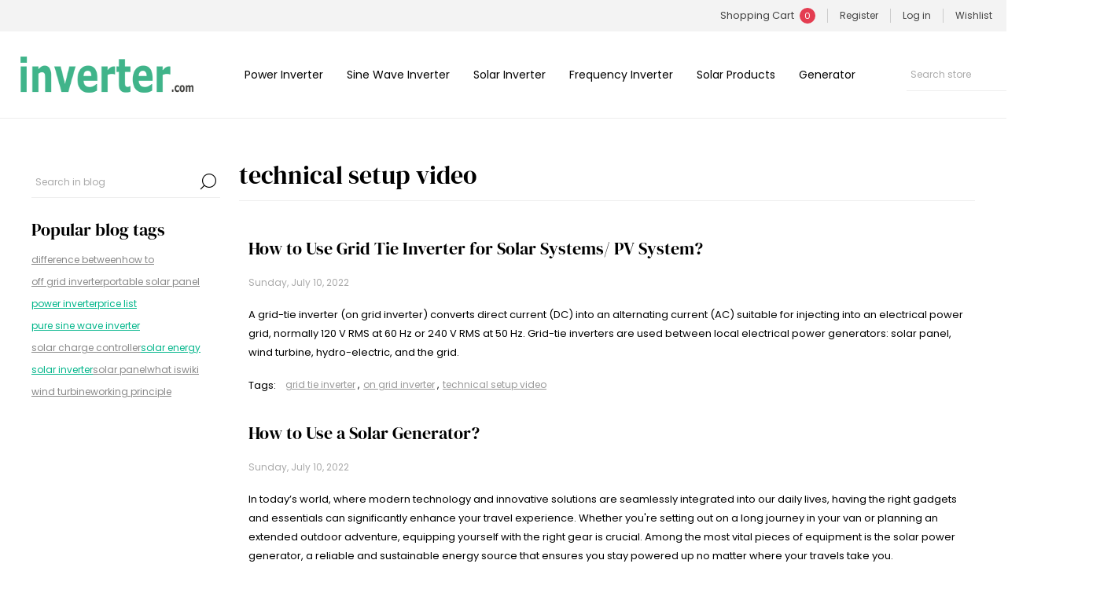

--- FILE ---
content_type: text/html; charset=utf-8
request_url: https://www.inverter.com/blog/tag/technical%20setup%20video
body_size: 9024
content:



<!DOCTYPE html>
<html lang="en" dir="ltr" class="html-blog-page">
<head>
    <title>Blog | inverter.com</title>
    <meta http-equiv="Content-type" content="text/html;charset=UTF-8" />
    <meta name="description" content="" />
    <meta name="keywords" content="" />
    <meta name="generator" content="" />
    <meta name="viewport" content="width=device-width, initial-scale=1.0, minimum-scale=1.0, maximum-scale=2.0" />
    <link rel="preload" as="font" href="/Themes/Voyage/Content/fonts/voyage.woff" crossorigin />
    <script>(function(w,d,s,l,i){w[l]=w[l]||[];w[l].push({'gtm.start':
new Date().getTime(),event:'gtm.js'});var f=d.getElementsByTagName(s)[0],
j=d.createElement(s),dl=l!='dataLayer'?'&l='+l:'';j.async=true;j.src=
'https://www.googletagmanager.com/gtm.js?id='+i+dl;f.parentNode.insertBefore(j,f);
})(window,document,'script','dataLayer','GTM-KV5RXWB');</script>

    

    
    
    
    
    

    
    <link rel="stylesheet" type="text/css" href="/css/kmeqayadruoda5x5ilibaa.styles.css?v=hBdb74B6MAWQG74_XK2cDlttIFE" />
    
    
    
    
    <link rel="shortcut icon" href="\icons\icons_0\favicon.ico">
    
    
    
</head>
<body class="blog-pages-body richblog-pages-body not-logged-in">
    <input name="__RequestVerificationToken" type="hidden" value="CfDJ8JWosiUrRj9NtuNNx8c5xzHRoXHNFiXHa-JQYdBXWD4WCp0XeXG749B1gJTFB-8pwdbxX1wwwoLtiwHS9_xGKVo0oLs2Qv5acTDcHtJ-GC3CmBuFUWT23JAAl2Ppksp9SsTIuH4VSF1At3nN8hrAIms" />
    




<div class="ajax-loading-block-window" style="display: none">
</div>
<div id="dialog-notifications-success" title="Notification" style="display:none;">
</div>
<div id="dialog-notifications-error" title="Error" style="display:none;">
</div>
<div id="dialog-notifications-warning" title="Warning" style="display:none;">
</div>
<div id="bar-notification" class="bar-notification-container" data-close="Close">
</div>


<div class="master-wrapper-page  "> 


<div class="header">
    
    <div class="header-upper">
        <div class="header-links-wrapper last">
            
            
<div class="header-links nav-panel">
    <div class="close-button close-links">
        <span>Close</span>
    </div>
    <ul>
        
        <li> 

<div class="flyout-cart-wrapper cart-wrap" id="flyout-cart" data-removeItemFromCartUrl="/VoyageTheme/RemoveItemFromCart" data-flyoutCartUrl="/VoyageTheme/FlyoutShoppingCart">
    <div id="topcartlink" class="cart-link">
        <a rel="nofollow" href="/cart" class="ico-cart">
            <span class="cart-label">Shopping Cart</span>
            <span class="cart-qty">0</span>
        </a>
    </div>
    <div class="flyout-cart-dropdown">
        <div class="mini-shopping-cart">
                <div class="no-data">
                    You have no items in your shopping cart.
                </div>
        </div>
    </div>
</div></li>
                <li><a rel="nofollow" href="/register?returnUrl=%2Fblog%2Ftag%2Ftechnical%2520setup%2520video" class="ico-register">Register</a></li>
            <li><a rel="nofollow" href="/login?returnUrl=%2Fblog%2Ftag%2Ftechnical%2520setup%2520video" class="ico-login">Log in</a></li>
            <li>
                <a rel="nofollow" href="/wishlist" class="ico-wishlist">
                    <span class="wishlist-label">Wishlist</span>
                </a>
            </li>
            <li class="hidden">
                <a rel="nofollow" href="/cart" class="ico-cart">
                    <span class="cart-label">Shopping cart</span>
                </a>
            </li>
        
    </ul>
</div>

        </div>
    </div>
    <div class="header-lower">
        <div class="button menu-button">
            <span class="txt"></span>
        </div>
        <div class="button personal-button">
            <span class="txt"></span>
        </div>
        <div class="header-logo desktop">
            



<a href="/" class="logo">
        <img title="" alt="inverter.com" src="/Themes/Voyage/Content/img/logo.png">
</a>
        </div>
        <div class="button search-button">
            <span class="txt"></span>
        </div>
            <div class="button cart-button">
                <a class="txt" href="/cart">
                    <span class="cart-qty">0</span>
                </a>
            </div>

        <div class="header-menu nav-panel">
            <div class="close-button close-menu">
                <span>Close</span>
            </div>



<input type="hidden" value="false" id="isRtlEnabled" />

<ul class="top-menu">
    


<li>
        <a class="with-subcategories" href="/power-inverter">Power Inverter</a>
        <div class="plus-button"></div>
        <div class="sublist-wrap">
            <ul class="sublist">
                <li class="back-button">
                    <span>Back</span>
                </li>


<li>
            <a href="/12v-inverter">12v Inverter</a>
</li>

<li>
            <a href="/24v-inverter">24v Inverter</a>
</li>

<li>
            <a href="/48v-inverter">48v Inverter</a>
</li>

<li>
            <a href="/car-inverter">Car inverter</a>
</li>            </ul>
        </div>
</li>

<li>
        <a class="with-subcategories" href="/sine-wave-inverter">Sine Wave Inverter</a>
        <div class="plus-button"></div>
        <div class="sublist-wrap">
            <ul class="sublist">
                <li class="back-button">
                    <span>Back</span>
                </li>


<li>
            <a href="/12v-pure-sine-wave-inverter">12v Pure Sine Wave Inverter</a>
</li>

<li>
            <a href="/24v-pure-sine-wave-inverter">24v Pure Sine Wave Inverter</a>
</li>

<li>
            <a href="/48v-pure-sine-wave-inverter">48v Pure Sine Wave Inverter</a>
</li>

<li>
            <a href="/pure-sine-wave-ups-inverter">Pure Sine Wave UPS Inverter</a>
</li>            </ul>
        </div>
</li>

<li>
        <a class="with-subcategories" href="/solar-inverter">Solar Inverter</a>
        <div class="plus-button"></div>
        <div class="sublist-wrap">
            <ul class="sublist">
                <li class="back-button">
                    <span>Back</span>
                </li>


<li>
            <a href="/on-grid-inverter">On Grid Inverter</a>
</li>

<li>
        <a class="with-subcategories" href="/off-grid-inverter">Off Grid Inverter</a>
        <div class="plus-button"></div>
        <div class="sublist-wrap">
            <ul class="sublist">
                <li class="back-button">
                    <span>Back</span>
                </li>


<li>
            <a href="/split-phase-off-grid-inverter">Split Phase Off Grid Inverter</a>
</li>            </ul>
        </div>
</li>

<li>
            <a href="/micro-inverter">Micro Inverter</a>
</li>

<li>
            <a href="/solar-pump-inverter">Solar Pump Inverter</a>
</li>

<li>
            <a href="/hybrid-solar-inverter">Hybrid Solar Inverter</a>
</li>            </ul>
        </div>
</li>

<li>
        <a class="with-subcategories" href="/frequency-inverter">Frequency Inverter</a>
        <div class="plus-button"></div>
        <div class="sublist-wrap">
            <ul class="sublist">
                <li class="back-button">
                    <span>Back</span>
                </li>


<li>
            <a href="/single-phase-output-inverter">Single Phase Output Inverter</a>
</li>

<li>
            <a href="/single-phase-to-three-phase-inverter">Single to Three Phase Inverter</a>
</li>

<li>
            <a href="/three-phase-inverter">Three Phase Inverter</a>
</li>

<li>
            <a href="/120v-input-inverter">120v Input Inverter</a>
</li>            </ul>
        </div>
</li>

<li>
        <a class="with-subcategories" href="/solar-products">Solar Products</a>
        <div class="plus-button"></div>
        <div class="sublist-wrap">
            <ul class="sublist">
                <li class="back-button">
                    <span>Back</span>
                </li>


<li>
        <a class="with-subcategories" href="/solar-charge-controller">Solar Charge Controller</a>
        <div class="plus-button"></div>
        <div class="sublist-wrap">
            <ul class="sublist">
                <li class="back-button">
                    <span>Back</span>
                </li>


<li>
            <a href="/mppt-solar-charge-controller">MPPT Solar Charge Controller</a>
</li>

<li>
            <a href="/pwm-solar-charge-controller">PWM Solar Charge Controller</a>
</li>            </ul>
        </div>
</li>

<li>
            <a href="/solar-water-pump">Solar Water Pump</a>
</li>

<li>
            <a href="/solar-generator">Solar Generator</a>
</li>

<li>
            <a href="/solar-connector">Solar Connector</a>
</li>

<li>
            <a href="/solar-panel">Portable Solar Panel</a>
</li>

<li>
            <a href="/voltage-converter">Voltage Converter</a>
</li>

<li>
        <a class="with-subcategories" href="/centrifugal-pump">Centrifugal Pump</a>
        <div class="plus-button"></div>
        <div class="sublist-wrap">
            <ul class="sublist">
                <li class="back-button">
                    <span>Back</span>
                </li>


<li>
            <a href="/horizontal-centrifugal-pump">Horizontal Centrifugal Pump</a>
</li>

<li>
            <a href="/vertical-centrifugal-pump">Vertical Centrifugal Pump</a>
</li>            </ul>
        </div>
</li>

<li>
        <a class="with-subcategories" href="/solar-light">Solar Light</a>
        <div class="plus-button"></div>
        <div class="sublist-wrap">
            <ul class="sublist">
                <li class="back-button">
                    <span>Back</span>
                </li>


<li>
            <a href="/solar-flood-light">Solar Flood Light</a>
</li>

<li>
            <a href="/solar-in-ground-light">Solar Inground Light</a>
</li>

<li>
            <a href="/solar-flashlight">Solar Flashlight</a>
</li>            </ul>
        </div>
</li>            </ul>
        </div>
</li>

<li>
        <a class="with-subcategories" href="/generator">Generator</a>
        <div class="plus-button"></div>
        <div class="sublist-wrap">
            <ul class="sublist">
                <li class="back-button">
                    <span>Back</span>
                </li>


<li>
            <a href="/inverter-generator">Inverter Generator</a>
</li>

<li>
        <a class="with-subcategories" href="/wind-turbine">Wind Turbine</a>
        <div class="plus-button"></div>
        <div class="sublist-wrap">
            <ul class="sublist">
                <li class="back-button">
                    <span>Back</span>
                </li>


<li>
            <a href="/horizontal-axis-wind-turbine">Horizontal Axis Wind Turbine</a>
</li>

<li>
            <a href="/vertical-axis-wind-turbine">Vertical Axis Wind Turbine</a>
</li>            </ul>
        </div>
</li>

<li>
            <a href="/wind-turbine-mppt-charge-controller">Wind Turbine Charge Controller</a>
</li>            </ul>
        </div>
</li>    
</ul>        </div>
        <div class="search-cart-wrapper">
            <div class="search-box store-search-box nav-panel">
                <div class="close-button close-search">
                    <span>Close</span>
                </div>
                <form method="get" id="small-search-box-form" action="/search">
        <input type="text" class="search-box-text" id="small-searchterms" autocomplete="off" name="q" placeholder="Search store" aria-label="Search store" />

    <!--Kendo scripts should be included before kendo.all.min.js in case we have HelpDesk. That is why we use Append to place them at the top of any other scripts -->

   






<input type="hidden" class="instantSearchResourceElement"
       data-highlightFirstFoundElement="true"
       data-minKeywordLength="3"
       data-defaultProductSortOption="0"
       data-instantSearchUrl="/instantSearchFor"
       data-searchPageUrl="/search"
       data-searchInProductDescriptions="true"
       data-numberOfVisibleProducts="5"
       data-noResultsResourceText=" No data found."/>

        <button type="submit" class="button-1 search-box-button">Search</button>
            
</form>
            </div>

        </div>
    </div>
    
</div>    
    <div class="overlayOffCanvas"></div>
    <div class="master-wrapper-content">
        











<div id="product-ribbon-info" data-productid="0"
     data-productboxselector=".product-item, .item-holder"
     data-productboxpicturecontainerselector=".picture, .item-picture"
     data-productpagepicturesparentcontainerselector=".product-essential"
     data-productpagebugpicturecontainerselector=".picture"
     data-retrieveproductribbonsurl="/RetrieveProductRibbons">
</div>
        
        


<div class="master-column-wrapper">
    <div class="side-2">

    












<div class="block blog-search-box">
    <div class="listbox">
        <form method="get" id="rich-blog-search-form" action="/RichBlogSearch/ListResults">
            <input id="rich-blog-searchterms" class="search-box-text" type="text" name="phrase" placeholder="Search in blog" />
            <button class="search-box-button" type="submit">Search</button>
        </form>
    </div>
</div>


    
        <div class="block block-popular-blogtags">
        <div class="title">
            <strong>Popular blog tags</strong>
        </div>
        <div class="listbox">
            <ul class="tags">
                    <li>
                        <a href="/blog/tag/difference%20between" style="font-size:85%;color:inherit">difference between</a>
                    </li>
                    <li>
                        <a href="/blog/tag/how%20to" style="font-size:120%;color:inherit">how to</a>
                    </li>
                    <li>
                        <a href="/blog/tag/off%20grid%20inverter" style="font-size:85%;color:inherit">off grid inverter</a>
                    </li>
                    <li>
                        <a href="/blog/tag/portable%20solar%20panel" style="font-size:85%;color:inherit">portable solar panel</a>
                    </li>
                    <li>
                        <a href="/blog/tag/power%20inverter" style="font-size:90%;color:#00b58a">power inverter</a>
                    </li>
                    <li>
                        <a href="/blog/tag/price%20list" style="font-size:85%;color:#00b58a">price list</a>
                    </li>
                    <li>
                        <a href="/blog/tag/pure%20sine%20wave%20inverter" style="font-size:85%;color:#00b58a">pure sine wave inverter</a>
                    </li>
                    <li>
                        <a href="/blog/tag/solar%20charge%20controller" style="font-size:90%;color:inherit">solar charge controller</a>
                    </li>
                    <li>
                        <a href="/blog/tag/solar%20energy" style="font-size:90%;color:#00b58a">solar energy</a>
                    </li>
                    <li>
                        <a href="/blog/tag/solar%20inverter" style="font-size:150%;color:#00b58a">solar inverter</a>
                    </li>
                    <li>
                        <a href="/blog/tag/solar%20panel" style="font-size:150%;color:inherit">solar panel</a>
                    </li>
                    <li>
                        <a href="/blog/tag/what%20is" style="font-size:90%;color:inherit">what is</a>
                    </li>
                    <li>
                        <a href="/blog/tag/wiki" style="font-size:90%;color:inherit">wiki</a>
                    </li>
                    <li>
                        <a href="/blog/tag/wind%20turbine" style="font-size:85%;color:inherit">wind turbine</a>
                    </li>
                    <li>
                        <a href="/blog/tag/working%20principle" style="font-size:85%;color:inherit">working principle</a>
                    </li>
            </ul>
        </div>
    </div>

    
    </div>
    <div class="center-2">
    	
    	

<div class="page blog-page">
    <div class="page-title">
        <a href="/blog/rss/1" class="link-rss" title="Click here to be informed automatically when we add new items to our site.">RSS</a>
        <h1>
technical setup video        </h1>
    </div>
    <div class="page-body">
        
        <div class="blog-posts">
                <div class="post">
                    <div class="post-head">
                        <a class="post-title" href="/how-to-use-grid-tie-inverter-for-solar-systems-pv-system">How to Use Grid Tie Inverter for Solar Systems/ PV System?</a>
                        <span class="post-date">Sunday, July 10, 2022</span>
                    </div>
                    







                    <div class="post-body">
                        A grid-tie inverter (on grid inverter) converts direct current (DC) into an alternating current (AC) suitable for injecting into an electrical power grid, normally 120 V RMS at 60 Hz or 240 V RMS at 50 Hz. Grid-tie inverters are used between local electrical power generators: solar panel, wind turbine, hydro-electric, and the grid.
                    </div>
                    
                    <div class="blog-details">
                            <div class="tags">
                                <label>Tags:</label>
                                <ul>
                                        <li><a href="/blog/tag/grid%20tie%20inverter">grid tie inverter</a></li>
                                            <li class="separator">,</li>
                                        <li><a href="/blog/tag/on%20grid%20inverter">on grid inverter</a></li>
                                            <li class="separator">,</li>
                                        <li><a href="/blog/tag/technical%20setup%20video">technical setup video</a></li>
                                </ul>
                            </div>
                    </div>
                    







                </div>
                <div class="post">
                    <div class="post-head">
                        <a class="post-title" href="/how-to-use-a-solar-generator">How to Use a Solar Generator?</a>
                        <span class="post-date">Sunday, July 10, 2022</span>
                    </div>
                    







                    <div class="post-body">
                        In today’s world, where modern technology and innovative solutions are seamlessly integrated into our daily lives, having the right gadgets and essentials can significantly enhance your travel experience. Whether you're setting out on a long journey in your van or planning an extended outdoor adventure, equipping yourself with the right gear is crucial. Among the most vital pieces of equipment is the solar power generator, a reliable and sustainable energy source that ensures you stay powered up no matter where your travels take you.
                    </div>
                    
                    <div class="blog-details">
                            <div class="tags">
                                <label>Tags:</label>
                                <ul>
                                        <li><a href="/blog/tag/solar%20generator">solar generator</a></li>
                                            <li class="separator">,</li>
                                        <li><a href="/blog/tag/technical%20setup%20video">technical setup video</a></li>
                                </ul>
                            </div>
                    </div>
                    







                </div>
                <div class="post">
                    <div class="post-head">
                        <a class="post-title" href="/how-to-install-solar-water-pump-with-battery">How to Install Solar Water Pump with Battery?</a>
                        <span class="post-date">Saturday, July 9, 2022</span>
                    </div>
                    







                    <div class="post-body">
                        With the widespread adoption of renewable energy, solar water pumps have become the preferred choice for many households and agricultural water systems due to their eco-friendly and energy-efficient features. A solar water pump system not only reduces energy consumption but also provides a reliable water supply in areas far from the power grid. Installing a solar water pump with a battery offers an efficient, all-weather solution, ensuring the pump operates smoothly even on cloudy days or at night.
                    </div>
                    
                    <div class="blog-details">
                            <div class="tags">
                                <label>Tags:</label>
                                <ul>
                                        <li><a href="/blog/tag/solar%20water%20pump">solar water pump</a></li>
                                            <li class="separator">,</li>
                                        <li><a href="/blog/tag/how%20to">how to</a></li>
                                            <li class="separator">,</li>
                                        <li><a href="/blog/tag/technical%20setup%20video">technical setup video</a></li>
                                </ul>
                            </div>
                    </div>
                    







                </div>
                <div class="post">
                    <div class="post-head">
                        <a class="post-title" href="/how-to-test-off-grid-solar-inverters">How to Test Off Grid Solar Inverters?</a>
                        <span class="post-date">Tuesday, April 5, 2022</span>
                    </div>
                    







                    <div class="post-body">
                        With the rapid development of renewable energy technology, solar energy, as a clean and renewable energy source, is gaining increasing popularity. In solar power generation systems, off-grid inverters serve as critical components, with their performance directly impacting the overall system's efficiency and stability. This article will delve into the topic of "How to test off-grid solar inverters," exploring the working principles, schematic diagrams, and testing procedures for off-grid inverters. 
                    </div>
                    
                    <div class="blog-details">
                            <div class="tags">
                                <label>Tags:</label>
                                <ul>
                                        <li><a href="/blog/tag/off%20grid%20inverter">off grid inverter</a></li>
                                            <li class="separator">,</li>
                                        <li><a href="/blog/tag/how%20to">how to</a></li>
                                            <li class="separator">,</li>
                                        <li><a href="/blog/tag/technical%20setup%20video">technical setup video</a></li>
                                </ul>
                            </div>
                    </div>
                    







                </div>
        </div>
        
    </div>
</div>

    	
    </div>
</div>
        
    </div>
    



<div class="footer">
  <div class="footer-upper">
    <div class="newsletter">
    <div class="title">
        <strong>Inverter.com</strong>
        <span>Reliable Inverters for Today and Tomorrow.</span>
    </div>
</div>
  </div>
  <div class="footer-middle">
    <div class="footer-blocks">
      <div class="footer-block">
        <div class="title">
          <strong>Information</strong>
        </div>
        <ul class="list">
              <li><a href="/about-us">About us</a></li>
              <li><a rel="nofollow" href="/shipping-returns">Shipping &amp; Returns</a></li>
              <li><a rel="nofollow" href="/privacy-notice">Privacy Notice</a></li>
              <li><a rel="nofollow" href="/conditions-of-use">Conditions of Use</a></li>
            <li><a rel="nofollow" href="/contactus">Contact us</a></li>
        </ul>
      </div>
      <div class="footer-block">
        <div class="title">
          <strong>Support</strong>
        </div>
        <ul class="list">
            <li><a href="/blog">Blog</a></li>
            <li><a href="/inverter-faq">FAQ</a></li>
            <li><a href="/download-center">Download Center</a></li>

        </ul>
      </div>
      <div class="footer-block">
        <div class="title">
          <strong>Solution</strong>
        </div>
        <ul class="list">
            <li><a href="/pv-power-generation-solution">PV Power Generation Solution</a></li>
            <li><a href="/power-inverter-solution">Power Inverter Solution</a></li>
            <li><a href="/frequency-inverter-solution">Frequency Inverter Solution</a></li>
            <li><a href="/solar-inverter-solution">Solar Inverter Solution</a></li>

        </ul>
      </div>
      <div class="footer-block">
        <div class="title">
          <strong>Follow us</strong>
        </div>
        


<ul class="list social-networks">
        <li class="facebook">
            <a class="link" href="https://www.facebook.com/InverterCom/" target="_blank" rel="noopener noreferrer" aria-label="Facebook"></a>
        </li>
        <li class="youtube">
            <a class="link" href="https://www.youtube.com/channel/UCPmsJU0vMFAlg7KxUAVO6jw" target="_blank" rel="noopener noreferrer" aria-label="YouTube"></a>
        </li>
</ul>
      </div>
    </div>

  </div>
  <div class="footer-lower">
    <div class="footer-texts">
      <div class="footer-text credits">
        <div class="txt footer-powered-by">
          Powered by inverter.com
        </div>

      </div>
      <div class="footer-text payment">
        <img class="img footer-accepted-pay"
          src="/Themes/Voyage/Content/img/payment-sprite.png"
          alt="" title="">
      </div>
      <div class="footer-text copyright">
        <span class="txt footer-disclaimer">Copyright &copy; 2026 inverter.com. All rights reserved.</span>
      </div>
    </div>
    
  </div>
  
</div>
<p id="back-top">
  <a href="#top">
    <svg t="1734445202714" class="icon" viewBox="0 0 1024 1024" version="1.1" xmlns="http://www.w3.org/2000/svg"
      p-id="1462" width="64" height="64">
      <path
        d="M512 78.694382C273.362632 78.694382 79.849863 272.20715 79.849863 510.844518s193.512769 432.150137 432.150137 432.150137c238.637368 0 432.150137-193.512769 432.150137-432.150137S750.758998 78.694382 512 78.694382zM792.234707 669.084689c-19.460744 19.460744-50.962822 19.339114-70.423566-0.12163L512 458.300511 302.310488 668.96306c-19.339114 19.460744-50.841193 19.582373-70.423566 0.12163-19.460744-19.339114-19.582373-50.962822-0.12163-70.423566l244.96211-246.056776c9.365483-9.365483 22.014966-14.595558 35.272598-14.595558 13.257632 0 25.907115 5.230075 35.272598 14.595558l245.083739 246.056776C811.695451 618.243497 811.695451 649.745575 792.234707 669.084689z"
        p-id="1463" fill="#a19a9a"></path>
    </svg>
  </a>
</p>

</div>



    <script type="text/javascript" src="/js/zgk5m1e4p8vchrpzdqhewa.scripts.js?v=esoB6HvpcC8DlELa1M5aZ5voagw"></script>
    <script type="text/javascript">
    $(document).ready(function () {
        $("#rich-blog-searchterms").kendoAutoComplete({
            highlightFirst: false,
            minLength: 3,
            dataTextField: "Title",
            filter: "contains",
            popup: {
                appendTo: $("#rich-blog-search-form")
            },
            template: '<span class="rich-blog-search-item" data-url="${ data.Url }">${ data.Title }</span>',
            select: function (e) {
                var advancedSearchItemId = this.dataItem(e.item.index()).Id;

                if (advancedSearchItemId === 0) {
                    e.preventDefault();

                    window.location = '/RichBlogSearch/ListResults' + '?phrase=' + $('#rich-blog-searchterms').val();
                }
            },
            dataSource: new kendo.data.DataSource({
                serverFiltering: true,
                requestStart: function (e) {
                    $("#rich-blog-searchterms").addClass("rich-blog-search-busy");
                },
                change: function (e) {
                    $("#rich-blog-searchterms").removeClass("rich-blog-search-busy");
                },
                transport: {
                    read: "/RichBlogSearch/Search",
                    parameterMap: function () {
                        return { phrase: $("#rich-blog-searchterms").val() };
                    }
                }
            }),
            noDataTemplate: "No Results found!",
            change: function () {
                var selected = $(".k-list").find(".k-state-selected");
                var url = selected.find('.rich-blog-search-item').attr('data-url');
                if (typeof url === "undefined") {
                    // do nothing as the value has probably been changed from the onblur event handler rather than from dropdown selection
                } else {
                    // navigate to the searched product
                    window.location.href = url;
                }
            },
            dataBound: function (e) {
                $(".k-animation-container").addClass("blog-instant-search");
                $(e.sender.list).find('li:last').addClass('rich-blog-autocomplete-last-item');
            }
        });
    });
</script>

<script id="instantSearchItemTemplate" type="text/x-kendo-template">
    <div class="instant-search-item" data-url="${ data.CustomProperties.Url }">
        <a href="${ data.CustomProperties.Url }">
            <div class="img-block">
                <img src="${ data.PictureModels[0].ImageUrl }" alt="${ data.Name }" title="${ data.Name }" style="border: none">
            </div>
            <div class="detail">
                <div class="title">${ data.Name }</div>
                <div class="price"># var price = ""; if (data.ProductPrice.Price) { price = data.ProductPrice.Price } # #= price #</div>           
            </div>
        </a>
    </div>
</script>

<script type="text/javascript">
                $("#small-search-box-form").on("submit", function(event) {
                    if ($("#small-searchterms").val() == "") {
                        alert('Please enter some search keyword');
                        $("#small-searchterms").focus();
                        event.preventDefault();
                    }
                });
            </script>

<script type="text/javascript">
        var localized_data = {
            AjaxCartFailure: "Failed to add the product. Please refresh the page and try one more time."
        };
        AjaxCart.init(false, '.cart-qty', '.wishlist-qty', '#flyout-cart', localized_data);
    </script>

<script type="text/javascript">
  $(document).ready(function () {

    // hide #back-top first
    $("#back-top").hide();

    // fade in #back-top
    $(function () {
      $(window).scroll(function () {
        if ($(this).scrollTop() > 100) {
          $('#back-top').fadeIn();
        } else {
          $('#back-top').fadeOut();
        }
      });
      // scroll body to 0px on click
      $('#back-top a').click(function () {
        $('body,html').animate({
          scrollTop: 0
        }, 800);
        return false;
      });
    });

  });
</script>


    <script type="text/javascript">
var Tawk_API=Tawk_API||{}, Tawk_LoadStart=new Date();
(function(){
var s1=document.createElement("script"),s0=document.getElementsByTagName("script")[0];
s1.async=true;
s1.src='https://embed.tawk.to/65f145199131ed19d979561f/1hor7brta';
s1.charset='UTF-8';
s1.setAttribute('crossorigin','*');
s0.parentNode.insertBefore(s1,s0);
})();
</script>
</body>
</html>